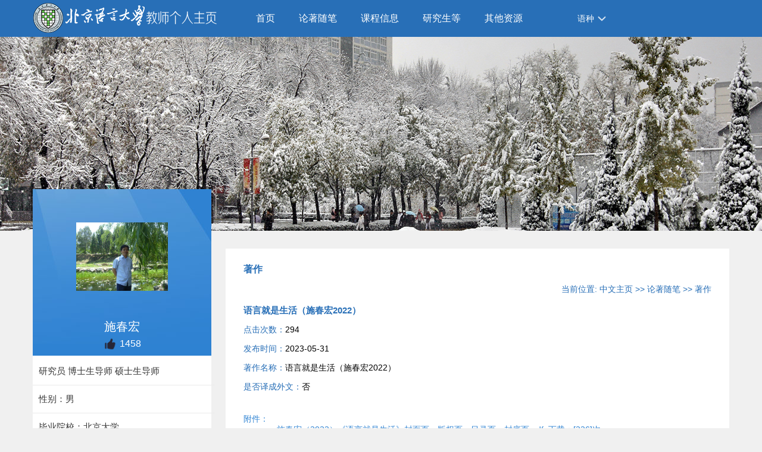

--- FILE ---
content_type: text/html
request_url: https://faculty.blcu.edu.cn/sch1/zh_CN/zzcg/217048/content/11400.htm
body_size: 5754
content:
<!DOCTYPE html>
<html>
<head><meta charset="UTF-8"><meta name="renderer" content="webkit"><meta http-equiv="X-UA-COMPATIBLE" content="IE=edge,chrome=1"/>
    <title>北京语言大学主页平台管理系统 施春宏--中文主页-- 语言就是生活（施春宏2022）</title><META Name="keywords" Content="施春宏," />
<META Name="description" Content="施春宏,Shi Chunhong,北京语言大学主页平台管理系统, 语言就是生活（施春宏2022）施春宏," />
<META Name="format-detection" Content="telephone=no" />

    <meta content="text/html; charset=UTF-8" http-equiv="Content-Type">
    <link rel="stylesheet" type="text/css" href="/jszwmb02/style/css.css">
    <link rel="stylesheet" type="text/css" href="/jszwmb02/SpryAssets/SpryMenuBarHorizontal.css">
    <script language="javascript" src="/system/resource/js/jquery/jquery-latest.min.js"></script>
    <script src="/jszwmb02/SpryAssets/SpryMenuBar.js" type="text/javascript"></script>
    <script language="javascript" type="text/javascript" src="/jszwmb02/js/select_xuanze.js"></script>
<!--Announced by Visual SiteBuilder 9-->
<link rel="stylesheet" type="text/css" href="/jszwmb02/_sitegray/_sitegray_d.css" />
<script language="javascript" src="/jszwmb02/_sitegray/_sitegray.js"></script>
<!-- CustomerNO:77656262657232307e78475350565742000500004455 -->
<link rel="stylesheet" type="text/css" href="/jszwmb02/common/content.vsb.css" />
<script type="text/javascript" src="/system/resource/js/vsbscreen.min.js" id="_vsbscreen" ></script>
<script type="text/javascript" src="/system/resource/js/counter.js"></script>
<script type="text/javascript">_jsq_(1001,'/common/content.jsp',-1,2139096261)</script>
</head>
<body > 






 <style type="text/css">
.banner{width:100%; height:326px; background:url(/jszwmb02/images/banner.jpg) no-repeat center top; margin:0 auto;background-size: 100% 100%;min-width: 1170px;}
</style>







 <style type="text/css">
body{
        PADDING-RIGHT:0px;
    PADDING-LEFT:0px;
    FONT-SIZE:14px;
    PADDING-BOTTOM:0px;
    MARGIN:0px;
    PADDING-TOP:0px;
    FONT-FAMILY:"微软雅黑","宋体",Verdana, Arial, Helvetica, sans-serif;
    color:#000; 
    
            background:#f0f0f0;
}
</style>
<div class="top">
    <div class="w1170">
        <div class="logo fl">







 <a target="_blank" href="http://faculty.blcu.edu.cn"><img border="0" src="/_resource/fileshow/ummUJzQNZNry" title="北京语言大学主页平台管理系统" /></a></div>
     




<style>
.s_HPO_AJx {  display: none;
}</style><em  class="s_HPO_AJx"><a href="/Dn6/zh_CN/2ao/aCU/list/index.htm">mHo</a><a href="/MwP/zh_CN/GMu/SiK/list/index.htm">QkN</a><a href="/H2h/zh_CN/W7X/0NP/list/index.htm">2Wb</a><a href="/h8d/zh_CN/vaP/E6E/list/index.htm">pue</a><a href="/fuC/zh_CN/ddH/Wtv/list/index.htm">3lb</a><a href="/QCf/zh_CN/fyy/IqJ/list/index.htm">imZ</a><a href="/H9H/zh_CN/499/tdw/list/index.htm">rdM</a><a href="/OND/zh_CN/6le/tKQ/list/index.htm">q5E</a><a href="/RvQ/zh_CN/ERk/tjT/list/index.htm">Maf</a><a href="/mjn/zh_CN/sq3/WCB/list/index.htm">1y5</a><a href="/D5A/zh_CN/RXd/FT2/list/index.htm">2Mh</a><a href="/vjv/zh_CN/kf6/sqU/list/index.htm">aIv</a><a href="/z2n/zh_CN/zFp/2be/list/index.htm">1GT</a><a href="/Mcl/zh_CN/fY5/e5h/list/index.htm">RQu</a><a href="/Xkc/zh_CN/JqI/q5o/list/index.htm">vel</a><a href="/uZK/zh_CN/lzk/1Y0/list/index.htm">cEv</a><a href="/01a/zh_CN/qqt/KXn/list/index.htm">9KQ</a><a href="/0Wk/zh_CN/vfi/eNN/list/index.htm">9T1</a><a href="/pqv/zh_CN/WT4/hRV/list/index.htm">pvG</a><a href="/EGf/zh_CN/GrD/En8/list/index.htm">zdh</a></em> <div class="menunav fl" id="lxxdaohang">
<ul  id="MenuBar1"  class="MenuBarHorizontal" style="visibility: hidden;">
            <li class="nav1">
            <a href="/sch1/zh_CN/index/168825/list/index.htm" class="MenuBarItemSubmenu"> 首页</a>
        </li> 
        <li class="nav1">
            <a href="/sch1/zh_CN/zhym/217043/list/index.htm" class="MenuBarItemSubmenu"> 论著随笔</a>
                <ul>
                            <li  class="nav2" style="height:auto"><a href="/sch1/zh_CN/zzcg/217048/list/index.htm">著作 </a></li>    
                            <li  class="nav2" style="height:auto"><a href="/sch1/zh_CN/lwcg/217047/list/index.htm">论文 </a></li>    
                            <li  class="nav2" style="height:auto"><a href="/sch1/zh_CN/jxzy/229904/list/index.htm">译文 </a></li>    
                            <li  class="nav2" style="height:auto"><a href="/sch1/zh_CN/article/217049/list/index.htm">语言学札文 </a></li>    
                            <li  class="nav2" style="height:auto"><a href="/sch1/zh_CN/article/217934/list/index.htm">走啊走 </a></li>    
                 </ul>  
        </li> 
        <li class="nav1">
            <a href="/sch1/zh_CN/article/217040/list/index.htm" class="MenuBarItemSubmenu"> 课程信息</a>
        </li> 
        <li class="nav1">
            <a href="/sch1/zh_CN/zdylm/217051/list/index.htm" class="MenuBarItemSubmenu"> 研究生等</a>
        </li> 
        <li class="nav1">
            <a href="/sch1/zh_CN/zhym/168839/list/index.htm" class="MenuBarItemSubmenu"> 其他资源</a>
                <ul>
                 </ul>  
        </li> 
</ul>
</div>
<div class="teach_topR_qh fl"  id="znzwmb3_othernav_div">
    <ul>
        <li class="select_box fl">
            <a href="#" class="leixin_xz_a f_r" onclick="show_f(null, 'son_ul');"></a>
            <span>其他栏目</span>
            <ul class="son_ul fl" id="znmb1_other_navul"></ul>
        </li>
    </ul>
</div>
<script type="text/javascript">
jQuery(document).ready(function(){
    var totalwidth = jQuery("#lxxdaohang").width();
    var allliwidth = 0;
    var othernavary = new Array();
    var znmb1_other_navul = jQuery("#znmb1_other_navul")[0];
    var MenuBar1 = jQuery("#MenuBar1");
    var navliobjlist =  jQuery("#MenuBar1 > li");
    for(var i=0;i<navliobjlist.length;i++)
    {
        var liobj = navliobjlist.get(i);
        if(liobj)
        {
            var jliobj = jQuery(liobj);
            var liwidth = jliobj.width();
            allliwidth+=liwidth;
            if(allliwidth>=totalwidth)
            {
                var templiobj = jliobj[0];      
                othernavary.push(templiobj);
                MenuBar1[0].removeChild(jliobj[0]);
            }
        }
    }
    if(allliwidth<totalwidth)
    {
        jQuery("#znzwmb3_othernav_div").css("display","none");
    }else
    {
    for(var i=0;i<othernavary.length;i++)
    {
        var tempotherli = jQuery(othernavary[i]);
        tempotherli.removeClass("nav2 nav1");
        tempotherli.css("position","relative");
        tempotherli.find("a").removeClass("MenuBarItemSubmenu");
        tempotherli.find(" ul").css({right:"100px", position:"absolute","background-color":"#fff",top:"0"});
        tempotherli.find(" ul > li").removeClass("nav2");
        znmb1_other_navul.appendChild(othernavary[i]);
    }}
jQuery("#MenuBar1").css("visibility","visible");

});
</script> 
 <script type="text/javascript">
$(document).ready(function() { 
 $('#znmb1_other_navul li').hover(function() {
  $('ul', this).slideDown(200);
  $(this).children('a:first').addClass("hov");
 }, function() {
  $('ul', this).slideUp(100);
  $(this).children('a:first').removeClass("hov");  
 });
});
</script>

        <div class="teach_topR_qh2 fl">
            







 <script language="javascript" src="/system/resource/tsites/tsitesclick.js"></script><script> var _tsites_com_view_mode_type_=8;</script><ul>
<li class="select_box2 fl">
                  <a href="#" class="leixin_xz_a2 f_r" onclick="show_f(null, 'son_ul2');"></a><span>语种</span>
<ul class="son_ul2 fl">
    <li><a href="http://faculty.blcu.edu.cn/sch1/en/index.htm">English</a></li>
</ul>
</li></ul>
        </div>
        <br class="clear" />
    </div>
</div>
<div class="banner"></div>
<div class="w1170 mat70 padt20">
<div class="leftside fl">
<div class="photo photo2">





 <script language="javascript" src="/system/resource/tsites/imagescale.js"></script><script type="text/javascript">  jQuery(document).ready(function(){  var u5_u5 = new ImageScale("u5",150,180,true,true);u5_u5.addimg("","","","2873"); }); </script><div class="lxxpiclist"><img src="/_resource/fileshow/iqiaqaQJFfMz?randomid=1768554038064"  style="max-height:185px;"/></div>
<p class="name">施春宏</p>
 <script language="javascript" src="/system/resource/tsites/TsitesPraiseUtil.js"></script><script> var _tsites_com_view_mode_type_=8;</script><script> var _TsitesPraiseUtil_u6= new TsitesPraiseUtil();_TsitesPraiseUtil_u6.setParam({'nodeid':'_parise_obj_u6','iscanclickidobj':'iscanclick_parise_obj_u6','pdtype':'0','imageid':'_parise_imgobj_u6','apptype':'teacher','basenum':'0','uid':'2873','homepageid':47149,'limttype':'allpage','limithour':24,'contentid':11400});</script><p style="padding-top:5px;"><span style="height:25px;"><img src="/system/resource/tsites/images/praise.png" id="_parise_imgobj_u6" width="22" height="22" align="absmiddle" style="cursor:pointer"/></span><span id="_parise_obj_u6" style="font-size:16px; color:#FFF; padding-left:5px;height:25px;"></span></p> </div>
<div class="jjside"> <script> var _tsites_com_view_mode_type_=8;</script><script language="javascript" src="/system/resource/tsites/tsitesencrypt.js"></script><ul>
<li>
    研究员
    博士生导师
    硕士生导师
</li>

<!--性别-->
<li>性别：男</li>
<!--出生年月-->
<!--毕业院校-->
<li>毕业院校：北京大学</li>
<!--学历-->
<li>学历：博士研究生毕业</li>
<!--学位-->
<li>学位：博士</li>
<!--在职信息-->
<li>在职信息：在职</li>
<!--所在单位-->
<li>所在单位：语言科学与资源学院（语言科学研究院）</li>



<!--入职时间-->

<!--职务-->
<!--
-->
<!--学科-->
<li>学科：语言学及应用语言学</li>

<!--办公地点-->
<!--联系方式-->
<!--email-->

</ul>
 <ul>






 

 
</ul>
<br class="clear" />
 </div>
<div class="searchw224">
<div class="searchside"> <script language="javascript" src="/system/resource/tsites/com/search/tsitesearch.js"></script><script language="javascript" src="/system/resource/js/base64.js"></script><script> var current_language = "zh_CN";</script><form action="/sch1/zh_CN/search/217048/search/result.htm" method="post" id="searchform1005" style="display:inline" onsubmit="return (new TsiteSearch()).checkSearch('searchform1005','keyWord_temp');">
    <input type="hidden" name="tsites_search_content" id="tsites_search_content" value='' /><input type="hidden" name="_tsites_search_current_language_" id="_tsites_search_current_language_" value='zh_CN' />
    <input  name="keyWord_temp" id="keyWord_temp" value=""type="text" class="inputtext" /> 
    <input name="submit" type="submit" value="" class="searchbtn" >     
</form>
</div></div>
<div class="djl">






 <script type='text/javascript'>jQuery(document).ready(function(){(new TsitesClickUtil()).getHomepageClickByType(document.getElementById('u11_click'),0,10,'teacher','2873','47149');})</script>访问量：<span id="u11_click"></span></div>
            







 <script language="javascript" src="/system/resource/tsites/latestupdatetime.js"></script><script>(new TsitesLatestUpdate()).getHomepageLatestUpdateTime('u12_latestupdatetime_year','u12_latestupdatetime_month','u12_latestupdatetime_day','50615','2873','47149',0,false,2139096261,'zh_CN');</script><script>(new TsitesLatestUpdate()).getTeacherHomepageOpenTime('u12_opentime_year','u12_opentime_month','u12_opentime_day','50615','2873','47149',0,false,2139096261,'zh_CN');</script><div class="djl" style="height: auto;">
<p>最后更新时间：<span id="u12_latestupdatetime_year"></span>.<span id="u12_latestupdatetime_month"></span>.<span id="u12_latestupdatetime_day"></span></p> 
</div>
<div class="ewm">






 <!-- 下面这个div是二维码容器,ID不能变-->
<div id="outputu13"></div>
<!-- 下面是生成二维码调用的JS，不要动-->

<script src="/system/resource/qrcode/js/jquery.qrcode.js"></script>
<script src="/system/resource/qrcode/js/qrcode.js"></script>
<script>
var codeInfo = "" ==""? window.location.href:"";
jQuery(function(){
    jQuery('#outputu13').qrcode({
        text:codeInfo,
        render: !!document.createElement('canvas').getContext?"canvas":"table",//设置渲染方式  
        width: 140,     //设置宽度  
        height: 140,     //设置高度  
        correctLevel: 0,//纠错等级  
        background: "#ffffff",//背景颜色  
        foreground: "#000000",//前景颜色  
        logo:""//图像logo
    });
})
</script></div>
<div class="leftlink">




 <ul>
                <li><a href="/sch1/zh_CN/tzybd/217048/list/index.htm">同专业博导</a></li>
                <li><a href="/sch1/zh_CN/tzysd/217048/list/index.htm">同专业硕导</a></li>
</ul>
            </div></div>
    <div class="rightside fr">
        <div class="rightcon" style="margin-bottom: 0px">
            <div class="rightconside">
                <div class="dqwz">
                    





 <h2>著作</h2>
                    





 <div class="dqwzlink1">
    当前位置: 
                <a href="/sch1/zh_CN/index.htm">中文主页</a>
                >>
                <a href="/sch1/zh_CN/zhym/217043/list/index.htm">论著随笔</a>
                >>
                <a href="/sch1/zh_CN/zzcg/217048/list/index.htm">著作</a>
</div>        
                </div>
            
                <div class="contentside">
                    <script language="javascript" src="/system/resource/tsites/tsitesdownloadclick.js"></script><script type='text/javascript' defer=true>(new TsitesDownloadClickUtil()).getDownloadClicks('u17','zzcgfj','d78c3054d14412c6e3d49d09178ca1f7~2873; ')</script><script> var _tsites_com_view_mode_type_=8;</script><script type='text/javascript'>window.addEventListener('load',function(){
(new TsitesClickUtil()).updateAndGetClick('zzcg_u17_5d5d96145adf24e9a9af25d04dcb2134','0','2873','zzcg','zh_CN','5d5d96145adf24e9a9af25d04dcb2134','663a3b27bdb96ba6d84dae93a802b3ff')});</script> <script type="text/javascript">  jQuery(document).ready(function(){  var u17_u17 = new ImageScale("u17",240,160,true,true);u17_u17.addimg("","","","11400"); }); </script><div class="contentside">
    <div class="titlezh">语言就是生活（施春宏2022）</div>
    <div class="conzhlist">
        <p><span class="f286fb7">点击次数：</span><span id="zzcg_u17_5d5d96145adf24e9a9af25d04dcb2134"></span></p>

        
              
            <ul>
                        <p><span class="f286fb7" >发布时间：</span>2023-05-31</p>
                        <p><span class="f286fb7" >著作名称：</span>语言就是生活（施春宏2022）</p>
                        <p><span class="f286fb7" >是否译成外文：</span>否</p>
            </ul>
    </div>

        <div class="fjside" style="    display: inline-block;">
            <p>附件：</p>
                <a href="/system/resource/tsites/download.jsp?ap=zzcgfj&amp;fl=bQnUzaYrm2A3&amp;uid=2873&amp;fid=d78c3054d14412c6e3d49d09178ca1f7"><p class="jslist">施春宏（2022）《语言就是生活》封面页、版权页、目录页、封底页.pdf&nbsp;&nbsp;下载：[<span id="zzcgfj_u17_d78c3054d14412c6e3d49d09178ca1f7"></span>]次</p></a>

        </div>

        <div style="margin-top: 40px;border-top: #ccc 1px dashed;clear:both;">
                <a href="/sch1/zh_CN/zzcg/217048/content/11402.htm#zzcg"><p><span style="color: #000;font-size: 16px;">上一条：</span>汉语语体语法新探（冯胜利、施春宏主编2018）</p></a>
                <a href="/sch1/zh_CN/zzcg/217048/content/11399.htm#zzcg"><p><span style="color: #000;font-size: 16px;">下一条：</span>永远的探矿者——于根元先生纪念文集（施春宏、赵俐主编2022）</p></a>
        </div>
</div>

                </div>
            </div>
        </div>
    </div>
    <br class="clear">
</div>
<div class="footer">
<div class="w1170">
<div class="leftcopy fl">




 版权所有© 2014 北京语言大学 京ICP备05066848号-1　　京公网安备1101080016号</div>
<div class="footright fr"><div class="phonelink fl">
<ul>
	<li><a href="javascript:void(0);" title="手机版" onclick="_vsb_multiscreen.setDevice('mobile')">手机版</a></li>
</ul>
</div>







 <script> var _tsites_com_view_mode_type_=8;</script><div class="copylink fr">
    <li style="list-style:none; list-style-type:none;">
            </li>
</div>

</div><br class="clear"></div></div>

<script type="text/javascript">
var MenuBar1 = new Spry.Widget.MenuBar("MenuBar1", {imgDown:"../SpryAssets/SpryMenuBarDownHover.gif", imgRight:"../SpryAssets/SpryMenuBarRightHover.gif"});
</script>

</body></html>


--- FILE ---
content_type: text/html;charset=UTF-8
request_url: https://faculty.blcu.edu.cn/system/resource/tsites/praise.jsp
body_size: 39
content:
{"praise":1458}

--- FILE ---
content_type: text/html;charset=UTF-8
request_url: https://faculty.blcu.edu.cn/system/resource/tsites/latestupdatetime.jsp
body_size: 106
content:
{"lastedtime":"2026-01-04 00:01:12","year":"2026","month":"1","day":"4"}

--- FILE ---
content_type: text/html;charset=UTF-8
request_url: https://faculty.blcu.edu.cn/system/resource/tsites/latestupdatetime.jsp
body_size: 103
content:
{"opendate":"2017-07-24 11:05:51","year":"2017","month":"7","day":"24"}

--- FILE ---
content_type: text/html;charset=UTF-8
request_url: https://faculty.blcu.edu.cn/system/resource/tsites/downloadclick.jsp
body_size: 79
content:
[{"click":226,"id":"d78c3054d14412c6e3d49d09178ca1f7"}]

--- FILE ---
content_type: text/html;charset=UTF-8
request_url: https://faculty.blcu.edu.cn/system/resource/tsites/click.jsp
body_size: 46
content:
{"click":"0000224438"}

--- FILE ---
content_type: text/html;charset=UTF-8
request_url: https://faculty.blcu.edu.cn/system/resource/tsites/click.jsp
body_size: 50
content:
{"click":294,"dayclick":1}

--- FILE ---
content_type: text/css
request_url: https://faculty.blcu.edu.cn/jszwmb02/style/css.css
body_size: 3472
content:
/* CSS Document */


img{border:0; max-width:100%;}
img{border:0;max-width: 96%;max-height: 100%;height: auto !important;}

ol,ul{padding:0px;margin:0px;list-style-type:none;}
.list-paddingleft-2{
	 padding-left: 20px;
	}

caption,th {text-align:left;}
form,ul,li,h1,h2,h3,h4,h5,h6,p,dl,dd,dt.input{margin:0px;padding:0px;}
address,caption,cite,code,dfn,em,th,var {font-weight:normal; font-style:normal;} 
br{padding:0px; margin:0px; height:0px; font-size:0px;}
A:link,A:visited{TEXT-DECORATION:none;}


A:hover { TEXT-DECORATION:none;  }
.clear{clear:both;}
.fl{float:left;}
.fr{float:right;}
.top{width:100%; height:62px; background:#286fb7; min-width:1170px; margin:0 auto;}
.w1170{width:1170px; margin:0 auto;}
.logo{width:355px;}
.menunav{width:540px;}
.menunav li{float:left; height:62px; line-height:62px;}
.menunav a{display:block; padding:0 25px; font-size:16px; color:#FFF;}
.menunav a:hover{background:#0757a7;}
.menunav .on{background:#0757a7;}
h1{word-break: break-word !important;}
a{
    color: #333;
word-wrap: break-word;
}
.nav1 a{color:black;}

.teach_topR_qh{
	width:auto;
	height:63px;
	font-size:15px;
	
}
.select_box{
	 position:relative; 
}
.select_box span{
	width:auto;
	height:62px;
	float:left;
	padding:0 20px 0 20px;
	background:url(../images/zhimg.png) no-repeat right;
	line-height:63px;
	color:#FFF;
	cursor:pointer;
}
.leixin_xz_a{
	position:absolute; 
	z-index:20;
	}
.son_ul{
	width:100px;
	height:auto;
	position:absolute!important;
	position:absolute;
	z-index:45;
	top:62px;
	left:5px; 
	background:#fff;
	-moz-border-radius: 5px;
	 -webkit-border-radius: 5px; 
	 border-radius: 5px; 
	 filter:alpha(opacity=90);
	 opacity:0.9; 
	 text-align:center; 
	 border:1px solid #dedede;
}
.son_ul li{
	display:block;
	line-height:30px;
	width:100px; 
	float:left;
	border-bottom:1px solid #dedede;
	cursor:pointer;
	}
.son_ul li p{
	width:55px;
	display:inline;
	}


.teach_topR_qh{
	width:auto;
	height:62px;
	margin-left:15px;
	
}


.select_box2{
	 position:relative; 
}
.select_box2 span{
	width:auto;
	height:63px;
	float:left;
	padding:0 20px 0 20px;
	background:url(../images/zhimg.png) no-repeat right;
	line-height:63px;
	color:#FFF;
	cursor:pointer;
}
.leixin_xz_a2{
	position:absolute; 
	z-index:20;
	padding:0 12px;
	display:block;
	}
.son_ul2{
	width:auto;
	height:auto;
	position:absolute!important;
	position:absolute;
	z-index:45;
	top:63px;
	left:5px; 
	background:#fff;
	-moz-border-radius: 5px;
	 -webkit-border-radius: 5px; 
	 border-radius: 5px; 
	 filter:alpha(opacity=90);
	 opacity:0.9; 
	 text-align:center; 
	 border:1px solid #dedede;
}
.son_ul2 li{
	display:block;
	line-height:30px;
	min-width:120px;
	_width:120px; 
	float:left;
	border-bottom:1px solid #dedede;
	cursor:pointer;
	}
.son_ul2 a{display:block; font-size:14px; padding:0 12px; color:#222222;}
.son_ul2 a:hover{background:#286fb7; color:#FFF;}	
.son_ul2 li p{
	width:100%;
	display:inline;
	}		

.mat70{margin-top:-70px; z-index:999;}
.leftside{width:300px; background:#ffffff; min-height:950px;}
.rightside{width:846px; padding-top:100px;}
.photo{width:100%; height:260px; background:url(../images/photobg.jpg) no-repeat;}
.photo2{width:100%; height:280px; background:url(../images/photobg.jpg) #2e82d2 no-repeat;}
.photo p{text-align:center;}
.photo .pic{padding-top:25px;}
/*.photo  .pic img{width:150px; height:180px;}*/
.photo .name{padding:8px 5px 0 5px; color:#FFF; font-size:20px;}
.jjside{width:100%; padding:3px 0;}
.jjside li{width:95%; border-bottom:1px solid #eaeaea; line-height:30px; color:#373737; font-size:15px;  padding:8px 10px;}
.searchw224{width:224px; padding-left:38px; padding-right:38px; padding-top:10px;}
.searchside{width:224px; background:url(../images/searchbg.jpg) no-repeat; height:30px;}
.searchside input{border:0px; border-color:#FFF;}
.inputtext{width:185px; height:26px; border:0; line-height:29px; text-indent:5px; float:left; margin-top:1px; margin-left:2px;}
.searchbtn{width:33px; height:29px; background: url(../images/searchbtn.jpg) no-repeat; cursor:pointer; float:right;}
.djl{width:100%; height:30px; line-height:30px; padding-top:10px; color:#2378c7; text-align:center;}
.ewm{width:142px; height:142px; margin:10px 72px; padding:5px; border:1px solid #dfdfdf;}
.leftlink{width:100%; height:30px; line-height:30px; margin:12px 0;}
.leftlink li{float:left; margin-left:25px; background:url(../images/ico1.jpg) no-repeat left; text-indent:20px;}
.leftlink a{color:#5e5e5e; font-size:16px;}
.leftlink a:hover{color:#3084d3;}
.rightcon{width:100%; background:#FFF; border-bottom:1px solid #eaeaea; padding:25px 0; margin-bottom:26px;    overflow: hidden;}
.rightconside{width:93%; margin:0 auto;min-height:800px;}
.rightconside h2{width:100%; height:35px; font-size:16px; color:#286fb7;}
.rightconside h3{width:100%; font-size:16px; color: #363636; height:28px;}

.rightconside1{width:93%; margin:0 auto;}
.rightconside1 h2{width:100%; height:35px; font-size:16px; color:#286fb7;}
.rightconside1 h3{width:100%; font-size:16px; color: #363636; height:28px;line-height:28px;}


.rightconsidexsxx {width:93%; margin:0 auto;}
.rightconsidexsxx  h2{width:100%; height:35px; font-size:16px; color:#286fb7;}
.rightconsidexsxx  h3{width:100%; font-size:16px; color: #363636; height:28px;}

.rightfont{width:100%; font-size:15px; color:#000;}
.rightfont p{line-height:30px;}
.cypiclist{width:100%;}
.cypiclist li{float:left; width:33%; float:left; margin-top:15px;}
.cypiclist .pic{width:135px; padding:5px; border:1px solid #e6e6e6;height: 172px;overflow: hidden;position: relative;display: table-cell;text-align: center;vertical-align: middle;}
.pic{width:135px;/*padding:5px;*/border:1px solid #e6e6e6;height: 172px;overflow: hidden;position: relative;text-align: center;vertical-align: middle;}

.cypiclist .namejj{float:left; width:95%;}
.cypiclist p{line-height:28px;text-align: center;width: 148px;}
.footer{width:100%; min-height:56px; background:#034c86;min-width: 1200px;}
.leftcopy{width:860px; padding:15px 10px; line-height:22px; color:#FFF;}
.footright{/*width:260px;*/ padding:15px 10px;}
.phonelink{width:60px;}
.phonelink a{color:#9eccff;}
.copylink{/*width:190px;*/ color:#FFF;}
.copylink a{color:#FFF;}

.padt20{padding-bottom:25px;}
.dqwz{width:100%; height:35px;}
.dqwz h2{ float:left;}
.dqwz .dqwzlink{width:500px; float:right; color:#286fb7; text-align:right;}
.dqwz .dqwzlink a{color:#286fb7;}

.dqwz .dqwzlink1{width:100%; float:right; color:#286fb7; text-align:right;padding-bottom:10px;}
.dqwz .dqwzlink1 a{color:#286fb7;}

.listej{width:100%;clear: both;}
.listej li{width:100%;  line-height:36px; font-size:15px;word-break:break-word;}
.listej a{
    color:#000;
    word-wrap: break-word;
    word-break: break-word;
    }
.listej a:hover{color:#3084d3;}
.page{width:100%; padding-top:12px; text-align:center; height:30px;}

.contentwz .dqwzlink{width:100%;}
.contentside{width:100%;}
.contentside p{word-break:break-word;}
.contentside h1{font-size:24px; font-weight:normal; text-align:center; line-height:36px;}
.contime{width:100%; padding-top:12px; text-align:center; color:#5c5c5c;}
.context{width:100%; font-size:15px; line-height:30px; padding-top:12px;}
.context p{/* text-indent:2em;*/}
.fjside{width:100%; color:#3084d3; padding-top:30px;}
.fjside .jslist{text-indent:4em;    color: #3084d3;}
.fjside .jslist a{color:#3084d3;}

.titlezh{width:100%; line-height:32px; font-size:16px; font-weight:bold; color:#286fb7; font-size:15px;word-break:break-word;}
.conzhlist{width:100%;}
.conzhlist p{line-height:32px;}
.conzhlist .f286fb7{ color:#286fb7;}
.tzyfdpic{width:100%;}
.tzyfdpic ul{width:820px; overflow:hidden;}
.tzyfdpic li{width:164px; float:left; margin-right:40px;}
.tzyfdpic li .pic{position:relative;}
.tzyfdpic li img{max-width:100%;max-height:100%;position: absolute;left: 50%;top: 50%;transform: translate(-50%, -50%);}
.tzyfdpic .namejj{width:89%;height:28px;line-height:28px;text-align:center;white-space: nowrap;overflow: hidden;text-overflow: ellipsis;}
.listpic li{margin-bottom:20px;}


#znmb1_other_navul ul{display:none;}
#znmb1_other_navul ul a{font-size:12px; color:#030;}

/*图片显示*/
.lxxpiclist{
    overflow: hidden;
    position: relative;
    display: table-cell;
    text-align: center;
    vertical-align: middle;
    width: 160px;
    height: 190px;
  
    padding-left: 70px;
    padding-right: 70px;
    padding-top: 20px;
}
}

.lxxpicspan{
    height: 36px;
    line-height: 36px;
    text-overflow: ellipsis;
    overflow: hidden;
    font-size: 14px;
    text-align: center;
    padding-left: 70px;
    padding-right: 70px;
    padding-top: 20px;
}   


.xsfn_title{width:100%; border-bottom:1px dotted #dbdbdb; padding-top:35px;}
.padtop12{padding-top:12px;}
.xsfnlist{width:100%; padding-top:20px;}
.xsfnlist h2{width:150px; height:32px; line-height:32px; border:1px solid #3184d2; text-indent:15px; font-size:15px;}
.xsfnlist p{line-height:26px; padding-top:6px; text-indent:2em; font-size:16px;}
/*导航位置*/
.QRCodeBox{
	width:100%;
	float:left;
	bottom:0px;
	clear:both;
}
.QRCode{height:155px;color:#bfd2e6;background-color: #3877af;text-align:center;}
.QRCode img{margin-top:15px;color:#f6f6f6;}


.xsxxtit{width:100%; height:30px; background:#f7f6f6; border:1px solid #f1f1f1;}
.xsxxtit h2{width:150px; height:30px; line-height:30px; text-indent:12px; color:#FFF; background:#3d8dfe; border:1px solid #136efd;}
.xsxxfei1{width:100%; padding-top:13px;}
.xsxxfei1 h2{ width:100%; font-size:16px; text-indent:16px; background:}
.xsxxfei1 tr:hover{background-color:#ddffd8 !important;}


.xsxxfei1 h2 span{color:#F60;}
.namelist{width:100%; padding:5px 0px; background:#fcfcfc; border:1px solid #f6f6f6;}
.namelist a{display:block; float:left; width:135px; height:28px; line-height:28px; overflow:hidden; padding:0 10px; font-size:15px; color:#4c4c4c; margin-bottom:5px;}
.namelist a:hover{color:#fff; background:#3e89fc;text-align:center;}
.mat20{margin-top:20px;}
.bggreen h2{background:#f8870f; border:1px solid #f89305; width:200px;}
.padtop6{padding-top:6px;}
.lxxfenge{
background: url(../images/ico_004.png) right center no-repeat;
}





.pages table{width:auto !important; margin-top:20px;}
 tbody{
     border: none;
    background-color: #fff;
 }
.pages table td,.pages table td div {
    font-family: "微软雅黑" !important;
}

.pages .PrevDisabled,.pages .Next,.pages a.Prev,.pages .NextDisabled {
    border: 1px solid #1a4f9b !important;
    height: 25px !important;
    line-height: 25px !important;
    color: #1a4f9b !important;
    padding: 0 10px !important;
    font-family: "微软雅黑" !important;
    vertical-align: middle;
   box-sizing:border-box;-moz-box-sizing:border-box;-webkit-box-sizing:border-box;
}

.pages input[type="button"] {
    padding: 0 10px !important;
    height: 25px !important;
    ; line-height: 25px !important;
    background: #1a4f9b !important;
    color: #fff !important;
    border: 0 !important;
    vertical-align: top;
    box-sizing:border-box;-moz-box-sizing:border-box;-webkit-box-sizing:border-box;
}

.pages input.defaultInputStyle {
    margin-left: 5px !important;
    margin-right: 5px !important;
    border: 1px solid #333 !important;
    height: 25px !important;
    line-height: 25px !important;
    vertical-align: top;
    box-sizing: border-box;
    -moz-box-sizing: border-box;
    -webkit-box-sizing: border-box;
    padding: 0 5px !important;
   box-sizing:border-box;-moz-box-sizing:border-box;-webkit-box-sizing:border-box;
}

.defaultButtonStyle {
    FILTER: progid:DXImageTransform.Microsoft.Gradient(GradientType=0,StartColorStr=#1a4f9b, EndColorStr=#1a4f9b)!important;
    CURSOR: pointer;
    line-height: 14px;
    background: -webkit-gradient(linear, 0 0, 0 100%, from(#1a4f9b), to(#1a4f9b))!important;
    background: -moz-linear-gradient( top,#1a4f9b,#1a4f9b)!important;
    background: -ms-linear-gradient(top,#1a4f9b 0%,#1a4f9b 100%)!important;
   box-sizing:border-box;-moz-box-sizing:border-box;-webkit-box-sizing:border-box;
}



.xsxxtit{width:100%; height:30px; background:#f7f6f6; border:1px solid #f1f1f1;}
.xsxxtit h2{width:150px; height:30px; line-height:30px; text-indent:12px; color:#FFF; background:#3d8dfe; border:1px solid #136efd;}
.xsxxfei1{width:100%; padding-top:13px;}
.xsxxfei1 h2{ width:100%; font-size:16px; text-indent:16px; background:}
.xsxxfei1 h2 span{color:#F60;}
.namelist{width:100%; padding:5px 0px; background:#fcfcfc; border:1px solid #f6f6f6;}
.namelist a{display:block; float:left; width:135px; height:28px; line-height:28px; overflow:hidden; padding:0 10px; font-size:15px; color:#4c4c4c; margin-bottom:5px;}
.namelist a:hover{color:#fff; background:#3e89fc;text-align:center;}
.mat20{margin-top:20px;}
.bggreen h2{background:#f8870f; border:1px solid #f89305; width:200px;}
.padtop6{padding-top:6px;}
.lxxfenge{
background: url(../images/ico_004.png) right center no-repeat;
}


.ixsxx_fl2,.ixsxx_fl1{    padding-left: 20px;
    background: #efefef;
    border-left: 2px solid #2e82d2;
    clear: both;
    line-height: 38px;}
.ixsxx_xl2,.ixsxx_xl1{     margin-top: 10px;
    padding-left: 20px;
    line-height: 38px;}
.ixsxx_amelist{     line-height: 32px;
    padding-left: 20px;}

.ixsxx_amelist a{margin-right: 10px;display: inline-block;}
.ixsxx_amelist a:hover{text-decoration:underline ;color:#2e82d2 }